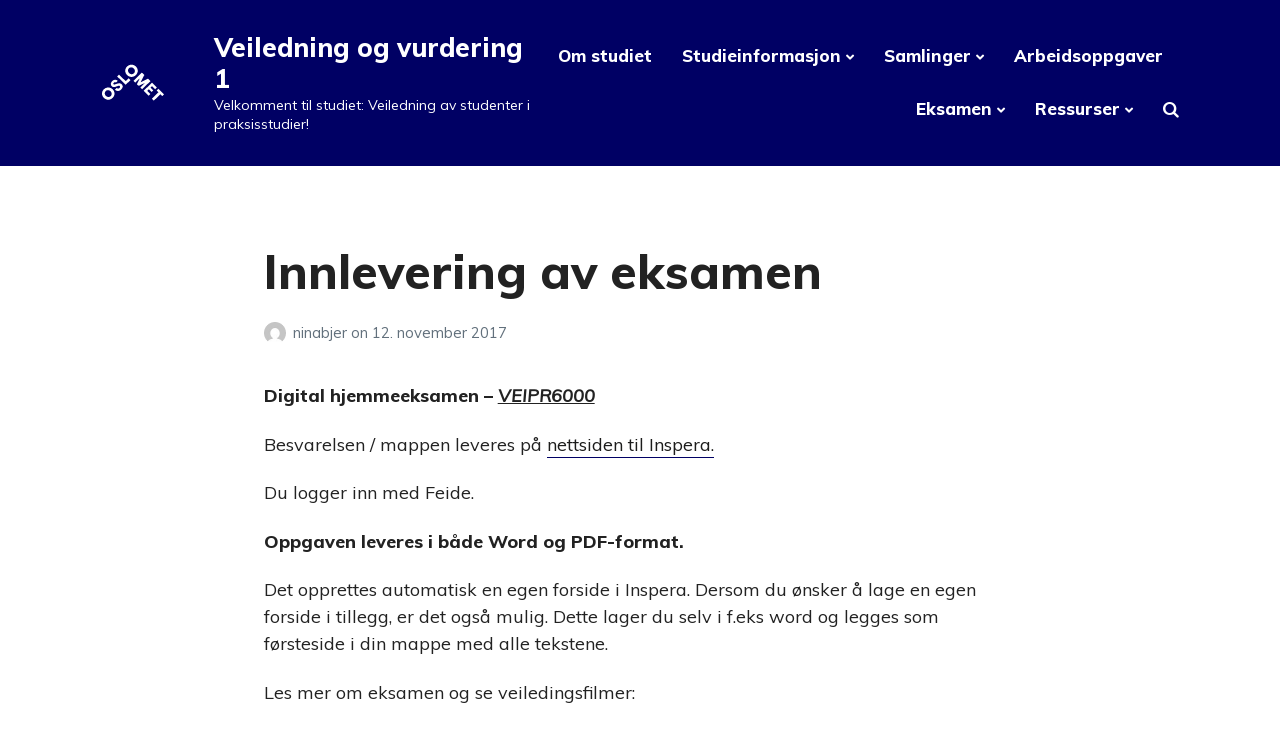

--- FILE ---
content_type: text/html; charset=UTF-8
request_url: https://uni.oslomet.no/veiledning/2017/11/12/innlevering-av-eksamen/
body_size: 11899
content:
<!DOCTYPE html>
<html lang="nb-NO" class="no-js">
<head>
	<meta charset="UTF-8">
	<meta name="viewport" content="width=device-width, initial-scale=1">
	<link rel="profile" href="http://gmpg.org/xfn/11">
	<link rel="pingback" href="https://uni.oslomet.no/veiledning/xmlrpc.php">

	<meta name='robots' content='index, follow, max-image-preview:large, max-snippet:-1, max-video-preview:-1' />
	<style>img:is([sizes="auto" i], [sizes^="auto," i]) { contain-intrinsic-size: 3000px 1500px }</style>
	<script type="text/javascript">
/* <![CDATA[ */
window.koko_analytics = {"url":"https:\/\/uni.oslomet.no\/veiledning\/wp-admin\/admin-ajax.php?action=koko_analytics_collect","site_url":"https:\/\/uni.oslomet.no\/veiledning","post_id":454,"path":"\/2017\/11\/12\/innlevering-av-eksamen\/","method":"cookie","use_cookie":true};
/* ]]> */
</script>
<script>document.documentElement.className = document.documentElement.className.replace("no-js","js");</script>

	<!-- This site is optimized with the Yoast SEO plugin v26.5 - https://yoast.com/wordpress/plugins/seo/ -->
	<title>Innlevering av eksamen - Veiledning og vurdering 1</title>
	<link rel="canonical" href="https://uni.oslomet.no/veiledning/2017/11/12/innlevering-av-eksamen/" />
	<meta property="og:locale" content="nb_NO" />
	<meta property="og:type" content="article" />
	<meta property="og:title" content="Innlevering av eksamen - Veiledning og vurdering 1" />
	<meta property="og:description" content="Digital hjemmeeksamen – VEIPR6000 Besvarelsen / mappen leveres på nettsiden til Inspera. Du logger inn med Feide. Oppgaven leveres i både Word og PDF-format. Det opprettes automatisk en egen forside i Inspera. Dersom du ønsker å lage en egen forside i tillegg, er det også mulig. Dette lager du selv i f.eks word og legges &hellip;" />
	<meta property="og:url" content="https://uni.oslomet.no/veiledning/2017/11/12/innlevering-av-eksamen/" />
	<meta property="og:site_name" content="Veiledning og vurdering 1" />
	<meta property="article:published_time" content="2017-11-12T09:49:39+00:00" />
	<meta name="author" content="ninabjer" />
	<meta name="twitter:card" content="summary_large_image" />
	<meta name="twitter:label1" content="Skrevet av" />
	<meta name="twitter:data1" content="ninabjer" />
	<meta name="twitter:label2" content="Ansl. lesetid" />
	<meta name="twitter:data2" content="1 minutt" />
	<script type="application/ld+json" class="yoast-schema-graph">{"@context":"https://schema.org","@graph":[{"@type":"WebPage","@id":"https://uni.oslomet.no/veiledning/2017/11/12/innlevering-av-eksamen/","url":"https://uni.oslomet.no/veiledning/2017/11/12/innlevering-av-eksamen/","name":"Innlevering av eksamen - Veiledning og vurdering 1","isPartOf":{"@id":"https://uni.oslomet.no/veiledning/#website"},"datePublished":"2017-11-12T09:49:39+00:00","author":{"@id":"https://uni.oslomet.no/veiledning/#/schema/person/661d801f9aaf255928c723348d55b1a6"},"breadcrumb":{"@id":"https://uni.oslomet.no/veiledning/2017/11/12/innlevering-av-eksamen/#breadcrumb"},"inLanguage":"nb-NO","potentialAction":[{"@type":"ReadAction","target":["https://uni.oslomet.no/veiledning/2017/11/12/innlevering-av-eksamen/"]}]},{"@type":"BreadcrumbList","@id":"https://uni.oslomet.no/veiledning/2017/11/12/innlevering-av-eksamen/#breadcrumb","itemListElement":[{"@type":"ListItem","position":1,"name":"Home","item":"https://uni.oslomet.no/veiledning/"},{"@type":"ListItem","position":2,"name":"Innlevering av eksamen"}]},{"@type":"WebSite","@id":"https://uni.oslomet.no/veiledning/#website","url":"https://uni.oslomet.no/veiledning/","name":"Veiledning og vurdering 1","description":"Velkomment til studiet: Veiledning av studenter i praksisstudier!","potentialAction":[{"@type":"SearchAction","target":{"@type":"EntryPoint","urlTemplate":"https://uni.oslomet.no/veiledning/?s={search_term_string}"},"query-input":{"@type":"PropertyValueSpecification","valueRequired":true,"valueName":"search_term_string"}}],"inLanguage":"nb-NO"},{"@type":"Person","@id":"https://uni.oslomet.no/veiledning/#/schema/person/661d801f9aaf255928c723348d55b1a6","name":"ninabjer","image":{"@type":"ImageObject","inLanguage":"nb-NO","@id":"https://uni.oslomet.no/veiledning/#/schema/person/image/","url":"https://secure.gravatar.com/avatar/176d14b4d79bf762e0b68c4d0ace7fce908870068d67949c5e1a3cdbab831707?s=96&d=mm&r=g","contentUrl":"https://secure.gravatar.com/avatar/176d14b4d79bf762e0b68c4d0ace7fce908870068d67949c5e1a3cdbab831707?s=96&d=mm&r=g","caption":"ninabjer"},"url":"https://uni.oslomet.no/veiledning/author/ninabjer/"}]}</script>
	<!-- / Yoast SEO plugin. -->


<link rel='dns-prefetch' href='//fonts.googleapis.com' />
<link rel="alternate" type="application/rss+xml" title="Veiledning og vurdering 1 &raquo; strøm" href="https://uni.oslomet.no/veiledning/feed/" />
<link rel="alternate" type="application/rss+xml" title="Veiledning og vurdering 1 &raquo; kommentarstrøm" href="https://uni.oslomet.no/veiledning/comments/feed/" />
<link rel="alternate" type="application/rss+xml" title="Veiledning og vurdering 1 &raquo; Innlevering av eksamen kommentarstrøm" href="https://uni.oslomet.no/veiledning/2017/11/12/innlevering-av-eksamen/feed/" />
<script type="text/javascript">
/* <![CDATA[ */
window._wpemojiSettings = {"baseUrl":"https:\/\/s.w.org\/images\/core\/emoji\/16.0.1\/72x72\/","ext":".png","svgUrl":"https:\/\/s.w.org\/images\/core\/emoji\/16.0.1\/svg\/","svgExt":".svg","source":{"concatemoji":"https:\/\/uni.oslomet.no\/veiledning\/wp-includes\/js\/wp-emoji-release.min.js"}};
/*! This file is auto-generated */
!function(s,n){var o,i,e;function c(e){try{var t={supportTests:e,timestamp:(new Date).valueOf()};sessionStorage.setItem(o,JSON.stringify(t))}catch(e){}}function p(e,t,n){e.clearRect(0,0,e.canvas.width,e.canvas.height),e.fillText(t,0,0);var t=new Uint32Array(e.getImageData(0,0,e.canvas.width,e.canvas.height).data),a=(e.clearRect(0,0,e.canvas.width,e.canvas.height),e.fillText(n,0,0),new Uint32Array(e.getImageData(0,0,e.canvas.width,e.canvas.height).data));return t.every(function(e,t){return e===a[t]})}function u(e,t){e.clearRect(0,0,e.canvas.width,e.canvas.height),e.fillText(t,0,0);for(var n=e.getImageData(16,16,1,1),a=0;a<n.data.length;a++)if(0!==n.data[a])return!1;return!0}function f(e,t,n,a){switch(t){case"flag":return n(e,"\ud83c\udff3\ufe0f\u200d\u26a7\ufe0f","\ud83c\udff3\ufe0f\u200b\u26a7\ufe0f")?!1:!n(e,"\ud83c\udde8\ud83c\uddf6","\ud83c\udde8\u200b\ud83c\uddf6")&&!n(e,"\ud83c\udff4\udb40\udc67\udb40\udc62\udb40\udc65\udb40\udc6e\udb40\udc67\udb40\udc7f","\ud83c\udff4\u200b\udb40\udc67\u200b\udb40\udc62\u200b\udb40\udc65\u200b\udb40\udc6e\u200b\udb40\udc67\u200b\udb40\udc7f");case"emoji":return!a(e,"\ud83e\udedf")}return!1}function g(e,t,n,a){var r="undefined"!=typeof WorkerGlobalScope&&self instanceof WorkerGlobalScope?new OffscreenCanvas(300,150):s.createElement("canvas"),o=r.getContext("2d",{willReadFrequently:!0}),i=(o.textBaseline="top",o.font="600 32px Arial",{});return e.forEach(function(e){i[e]=t(o,e,n,a)}),i}function t(e){var t=s.createElement("script");t.src=e,t.defer=!0,s.head.appendChild(t)}"undefined"!=typeof Promise&&(o="wpEmojiSettingsSupports",i=["flag","emoji"],n.supports={everything:!0,everythingExceptFlag:!0},e=new Promise(function(e){s.addEventListener("DOMContentLoaded",e,{once:!0})}),new Promise(function(t){var n=function(){try{var e=JSON.parse(sessionStorage.getItem(o));if("object"==typeof e&&"number"==typeof e.timestamp&&(new Date).valueOf()<e.timestamp+604800&&"object"==typeof e.supportTests)return e.supportTests}catch(e){}return null}();if(!n){if("undefined"!=typeof Worker&&"undefined"!=typeof OffscreenCanvas&&"undefined"!=typeof URL&&URL.createObjectURL&&"undefined"!=typeof Blob)try{var e="postMessage("+g.toString()+"("+[JSON.stringify(i),f.toString(),p.toString(),u.toString()].join(",")+"));",a=new Blob([e],{type:"text/javascript"}),r=new Worker(URL.createObjectURL(a),{name:"wpTestEmojiSupports"});return void(r.onmessage=function(e){c(n=e.data),r.terminate(),t(n)})}catch(e){}c(n=g(i,f,p,u))}t(n)}).then(function(e){for(var t in e)n.supports[t]=e[t],n.supports.everything=n.supports.everything&&n.supports[t],"flag"!==t&&(n.supports.everythingExceptFlag=n.supports.everythingExceptFlag&&n.supports[t]);n.supports.everythingExceptFlag=n.supports.everythingExceptFlag&&!n.supports.flag,n.DOMReady=!1,n.readyCallback=function(){n.DOMReady=!0}}).then(function(){return e}).then(function(){var e;n.supports.everything||(n.readyCallback(),(e=n.source||{}).concatemoji?t(e.concatemoji):e.wpemoji&&e.twemoji&&(t(e.twemoji),t(e.wpemoji)))}))}((window,document),window._wpemojiSettings);
/* ]]> */
</script>
<link rel='stylesheet' id='atomic-blocks-fontawesome-css' href='https://uni.oslomet.no/veiledning/wp-content/plugins/atomic-blocks/dist/assets/fontawesome/css/all.min.css' type='text/css' media='all' />
<style id='wp-emoji-styles-inline-css' type='text/css'>

	img.wp-smiley, img.emoji {
		display: inline !important;
		border: none !important;
		box-shadow: none !important;
		height: 1em !important;
		width: 1em !important;
		margin: 0 0.07em !important;
		vertical-align: -0.1em !important;
		background: none !important;
		padding: 0 !important;
	}
</style>
<link rel='stylesheet' id='wp-block-library-css' href='https://uni.oslomet.no/veiledning/wp-includes/css/dist/block-library/style.min.css' type='text/css' media='all' />
<style id='classic-theme-styles-inline-css' type='text/css'>
/*! This file is auto-generated */
.wp-block-button__link{color:#fff;background-color:#32373c;border-radius:9999px;box-shadow:none;text-decoration:none;padding:calc(.667em + 2px) calc(1.333em + 2px);font-size:1.125em}.wp-block-file__button{background:#32373c;color:#fff;text-decoration:none}
</style>
<link rel='stylesheet' id='atomic-blocks-style-css-css' href='https://uni.oslomet.no/veiledning/wp-content/plugins/atomic-blocks/dist/blocks.style.build.css' type='text/css' media='all' />
<style id='global-styles-inline-css' type='text/css'>
:root{--wp--preset--aspect-ratio--square: 1;--wp--preset--aspect-ratio--4-3: 4/3;--wp--preset--aspect-ratio--3-4: 3/4;--wp--preset--aspect-ratio--3-2: 3/2;--wp--preset--aspect-ratio--2-3: 2/3;--wp--preset--aspect-ratio--16-9: 16/9;--wp--preset--aspect-ratio--9-16: 9/16;--wp--preset--color--black: #000000;--wp--preset--color--cyan-bluish-gray: #abb8c3;--wp--preset--color--white: #fff;--wp--preset--color--pale-pink: #f78da7;--wp--preset--color--vivid-red: #cf2e2e;--wp--preset--color--luminous-vivid-orange: #ff6900;--wp--preset--color--luminous-vivid-amber: #fcb900;--wp--preset--color--light-green-cyan: #7bdcb5;--wp--preset--color--vivid-green-cyan: #00d084;--wp--preset--color--pale-cyan-blue: #8ed1fc;--wp--preset--color--vivid-cyan-blue: #0693e3;--wp--preset--color--vivid-purple: #9b51e0;--wp--preset--color--yellow: #ffdc00;--wp--preset--color--red: #e02d00;--wp--preset--color--blue: #007acc;--wp--preset--color--orange: #ff8100;--wp--preset--color--burgundy: #99002b;--wp--preset--color--cyan: #40e4ff;--wp--preset--color--navy: #000064;--wp--preset--color--dark-gray: #222;--wp--preset--color--light-gray: #777;--wp--preset--color--very-light-gray: #f4f4f4;--wp--preset--gradient--vivid-cyan-blue-to-vivid-purple: linear-gradient(135deg,rgba(6,147,227,1) 0%,rgb(155,81,224) 100%);--wp--preset--gradient--light-green-cyan-to-vivid-green-cyan: linear-gradient(135deg,rgb(122,220,180) 0%,rgb(0,208,130) 100%);--wp--preset--gradient--luminous-vivid-amber-to-luminous-vivid-orange: linear-gradient(135deg,rgba(252,185,0,1) 0%,rgba(255,105,0,1) 100%);--wp--preset--gradient--luminous-vivid-orange-to-vivid-red: linear-gradient(135deg,rgba(255,105,0,1) 0%,rgb(207,46,46) 100%);--wp--preset--gradient--very-light-gray-to-cyan-bluish-gray: linear-gradient(135deg,rgb(238,238,238) 0%,rgb(169,184,195) 100%);--wp--preset--gradient--cool-to-warm-spectrum: linear-gradient(135deg,rgb(74,234,220) 0%,rgb(151,120,209) 20%,rgb(207,42,186) 40%,rgb(238,44,130) 60%,rgb(251,105,98) 80%,rgb(254,248,76) 100%);--wp--preset--gradient--blush-light-purple: linear-gradient(135deg,rgb(255,206,236) 0%,rgb(152,150,240) 100%);--wp--preset--gradient--blush-bordeaux: linear-gradient(135deg,rgb(254,205,165) 0%,rgb(254,45,45) 50%,rgb(107,0,62) 100%);--wp--preset--gradient--luminous-dusk: linear-gradient(135deg,rgb(255,203,112) 0%,rgb(199,81,192) 50%,rgb(65,88,208) 100%);--wp--preset--gradient--pale-ocean: linear-gradient(135deg,rgb(255,245,203) 0%,rgb(182,227,212) 50%,rgb(51,167,181) 100%);--wp--preset--gradient--electric-grass: linear-gradient(135deg,rgb(202,248,128) 0%,rgb(113,206,126) 100%);--wp--preset--gradient--midnight: linear-gradient(135deg,rgb(2,3,129) 0%,rgb(40,116,252) 100%);--wp--preset--font-size--small: 13px;--wp--preset--font-size--medium: 20px;--wp--preset--font-size--large: 36px;--wp--preset--font-size--x-large: 42px;--wp--preset--spacing--20: 0.44rem;--wp--preset--spacing--30: 0.67rem;--wp--preset--spacing--40: 1rem;--wp--preset--spacing--50: 1.5rem;--wp--preset--spacing--60: 2.25rem;--wp--preset--spacing--70: 3.38rem;--wp--preset--spacing--80: 5.06rem;--wp--preset--shadow--natural: 6px 6px 9px rgba(0, 0, 0, 0.2);--wp--preset--shadow--deep: 12px 12px 50px rgba(0, 0, 0, 0.4);--wp--preset--shadow--sharp: 6px 6px 0px rgba(0, 0, 0, 0.2);--wp--preset--shadow--outlined: 6px 6px 0px -3px rgba(255, 255, 255, 1), 6px 6px rgba(0, 0, 0, 1);--wp--preset--shadow--crisp: 6px 6px 0px rgba(0, 0, 0, 1);}:where(.is-layout-flex){gap: 0.5em;}:where(.is-layout-grid){gap: 0.5em;}body .is-layout-flex{display: flex;}.is-layout-flex{flex-wrap: wrap;align-items: center;}.is-layout-flex > :is(*, div){margin: 0;}body .is-layout-grid{display: grid;}.is-layout-grid > :is(*, div){margin: 0;}:where(.wp-block-columns.is-layout-flex){gap: 2em;}:where(.wp-block-columns.is-layout-grid){gap: 2em;}:where(.wp-block-post-template.is-layout-flex){gap: 1.25em;}:where(.wp-block-post-template.is-layout-grid){gap: 1.25em;}.has-black-color{color: var(--wp--preset--color--black) !important;}.has-cyan-bluish-gray-color{color: var(--wp--preset--color--cyan-bluish-gray) !important;}.has-white-color{color: var(--wp--preset--color--white) !important;}.has-pale-pink-color{color: var(--wp--preset--color--pale-pink) !important;}.has-vivid-red-color{color: var(--wp--preset--color--vivid-red) !important;}.has-luminous-vivid-orange-color{color: var(--wp--preset--color--luminous-vivid-orange) !important;}.has-luminous-vivid-amber-color{color: var(--wp--preset--color--luminous-vivid-amber) !important;}.has-light-green-cyan-color{color: var(--wp--preset--color--light-green-cyan) !important;}.has-vivid-green-cyan-color{color: var(--wp--preset--color--vivid-green-cyan) !important;}.has-pale-cyan-blue-color{color: var(--wp--preset--color--pale-cyan-blue) !important;}.has-vivid-cyan-blue-color{color: var(--wp--preset--color--vivid-cyan-blue) !important;}.has-vivid-purple-color{color: var(--wp--preset--color--vivid-purple) !important;}.has-black-background-color{background-color: var(--wp--preset--color--black) !important;}.has-cyan-bluish-gray-background-color{background-color: var(--wp--preset--color--cyan-bluish-gray) !important;}.has-white-background-color{background-color: var(--wp--preset--color--white) !important;}.has-pale-pink-background-color{background-color: var(--wp--preset--color--pale-pink) !important;}.has-vivid-red-background-color{background-color: var(--wp--preset--color--vivid-red) !important;}.has-luminous-vivid-orange-background-color{background-color: var(--wp--preset--color--luminous-vivid-orange) !important;}.has-luminous-vivid-amber-background-color{background-color: var(--wp--preset--color--luminous-vivid-amber) !important;}.has-light-green-cyan-background-color{background-color: var(--wp--preset--color--light-green-cyan) !important;}.has-vivid-green-cyan-background-color{background-color: var(--wp--preset--color--vivid-green-cyan) !important;}.has-pale-cyan-blue-background-color{background-color: var(--wp--preset--color--pale-cyan-blue) !important;}.has-vivid-cyan-blue-background-color{background-color: var(--wp--preset--color--vivid-cyan-blue) !important;}.has-vivid-purple-background-color{background-color: var(--wp--preset--color--vivid-purple) !important;}.has-black-border-color{border-color: var(--wp--preset--color--black) !important;}.has-cyan-bluish-gray-border-color{border-color: var(--wp--preset--color--cyan-bluish-gray) !important;}.has-white-border-color{border-color: var(--wp--preset--color--white) !important;}.has-pale-pink-border-color{border-color: var(--wp--preset--color--pale-pink) !important;}.has-vivid-red-border-color{border-color: var(--wp--preset--color--vivid-red) !important;}.has-luminous-vivid-orange-border-color{border-color: var(--wp--preset--color--luminous-vivid-orange) !important;}.has-luminous-vivid-amber-border-color{border-color: var(--wp--preset--color--luminous-vivid-amber) !important;}.has-light-green-cyan-border-color{border-color: var(--wp--preset--color--light-green-cyan) !important;}.has-vivid-green-cyan-border-color{border-color: var(--wp--preset--color--vivid-green-cyan) !important;}.has-pale-cyan-blue-border-color{border-color: var(--wp--preset--color--pale-cyan-blue) !important;}.has-vivid-cyan-blue-border-color{border-color: var(--wp--preset--color--vivid-cyan-blue) !important;}.has-vivid-purple-border-color{border-color: var(--wp--preset--color--vivid-purple) !important;}.has-vivid-cyan-blue-to-vivid-purple-gradient-background{background: var(--wp--preset--gradient--vivid-cyan-blue-to-vivid-purple) !important;}.has-light-green-cyan-to-vivid-green-cyan-gradient-background{background: var(--wp--preset--gradient--light-green-cyan-to-vivid-green-cyan) !important;}.has-luminous-vivid-amber-to-luminous-vivid-orange-gradient-background{background: var(--wp--preset--gradient--luminous-vivid-amber-to-luminous-vivid-orange) !important;}.has-luminous-vivid-orange-to-vivid-red-gradient-background{background: var(--wp--preset--gradient--luminous-vivid-orange-to-vivid-red) !important;}.has-very-light-gray-to-cyan-bluish-gray-gradient-background{background: var(--wp--preset--gradient--very-light-gray-to-cyan-bluish-gray) !important;}.has-cool-to-warm-spectrum-gradient-background{background: var(--wp--preset--gradient--cool-to-warm-spectrum) !important;}.has-blush-light-purple-gradient-background{background: var(--wp--preset--gradient--blush-light-purple) !important;}.has-blush-bordeaux-gradient-background{background: var(--wp--preset--gradient--blush-bordeaux) !important;}.has-luminous-dusk-gradient-background{background: var(--wp--preset--gradient--luminous-dusk) !important;}.has-pale-ocean-gradient-background{background: var(--wp--preset--gradient--pale-ocean) !important;}.has-electric-grass-gradient-background{background: var(--wp--preset--gradient--electric-grass) !important;}.has-midnight-gradient-background{background: var(--wp--preset--gradient--midnight) !important;}.has-small-font-size{font-size: var(--wp--preset--font-size--small) !important;}.has-medium-font-size{font-size: var(--wp--preset--font-size--medium) !important;}.has-large-font-size{font-size: var(--wp--preset--font-size--large) !important;}.has-x-large-font-size{font-size: var(--wp--preset--font-size--x-large) !important;}
:where(.wp-block-post-template.is-layout-flex){gap: 1.25em;}:where(.wp-block-post-template.is-layout-grid){gap: 1.25em;}
:where(.wp-block-columns.is-layout-flex){gap: 2em;}:where(.wp-block-columns.is-layout-grid){gap: 2em;}
:root :where(.wp-block-pullquote){font-size: 1.5em;line-height: 1.6;}
</style>
<link rel='stylesheet' id='atomic-blocks-style-css' href='https://uni.oslomet.no/veiledning/wp-content/themes/atomic-blocks/style.css' type='text/css' media='all' />
<style id='atomic-blocks-style-inline-css' type='text/css'>


	button,
	input[type='button'],
	input[type='submit'],
	.button,
	.page-numbers.current,
	.page-numbers:hover,
	#page #infinite-handle button,
	#page #infinite-handle button:hover,
	.comment-navigation a,
	.su-button,
	.mobile-navigation,
	.toggle-active {
	      background-color: #5a3fd6;
	}

	.entry-content p a,
	.entry-content p a:hover,
	.header-text a,
	.header-text a:hover,
	.entry-content .meta-list a,
	.post-navigation a:hover .post-title,
	.entry-header .entry-title a:hover,
	#page .more-link:hover,
	.site-footer a,
	.main-navigation a:hover,
	.main-navigation ul li.current-menu-item a,
	.main-navigation ul li.current-page-item a {
		color: #5a3fd6;
	}

	.entry-header .entry-title a:hover {
		box-shadow: inset 0 -4px 0 #5a3fd6;
	}

	.entry-content p a,
	.header-text a {
		box-shadow: inset 0 -1px 0 #5a3fd6;
	}

	.entry-content p a:hover,
	.header-text a:hover {
		box-shadow: inset 0 -2px 0 #5a3fd6;
	}

	@media (min-width: 1000px) {
		#primary {
			width: 70%;
		}
	}

	@media (min-width: 1000px) {
		.entry-header .entry-title {
			font-size: 50px;
		}
	}

	h1, h2, h3, h4, h5, h6, body, button,
	input[type='button'],
	input[type='reset'],
	input[type='submit'],
	.button,
	#page #infinite-handle button {
		font-family: 'Nunito Sans', 'Helvetica Neue', Helvetica, Arial, sans-serif;;
	}

	
</style>
<link rel='stylesheet' id='atomic-blocks-child-style-css' href='https://uni.oslomet.no/veiledning/wp-content/themes/oslomet_2018/style.css' type='text/css' media='all' />
<link rel='stylesheet' id='oslomet-styles-css' href='https://uni.oslomet.no/veiledning/wp-content/themes/oslomet_2018/assets/css/styles.css' type='text/css' media='all' />
<link rel='stylesheet' id='atomic-blocks-fonts-css' href='//fonts.googleapis.com/css?family=Muli%3A400%2C400i%2C800%7CMuli%3A400%2C400i%2C800&#038;subset=latin%2Clatin-ext' type='text/css' media='all' />
<link rel='stylesheet' id='font-awesome-css' href='https://uni.oslomet.no/veiledning/wp-content/themes/atomic-blocks/inc/fontawesome/css/fontawesome-all.css' type='text/css' media='screen' />
<link rel='stylesheet' id='atomic-blocks-shared-styles-css' href='https://uni.oslomet.no/veiledning/wp-content/themes/atomic-blocks/common.css' type='text/css' media='screen' />
<style id='atomic-blocks-shared-styles-inline-css' type='text/css'>
#editor .edit-post-visual-editor textarea.editor-post-title__input { font-size: 50px; }
		#editor .editor-rich-text__tinymce a {
			box-shadow: inset 0 -1px 0 #5a3fd6;
			color: #5a3fd6;
		}
		#editor .editor-rich-text__tinymce a:hover,
		.ab-block-post-grid h2 a:hover,
		.ab-block-post-grid .ab-block-post-grid-link:hover {
			color: #5a3fd6;
			box-shadow: inset 0 -2px 0 #5a3fd6;
		}
		.wp-block:not([data-align="full"]):not([data-align="wide"]) { max-width: 70%; }
</style>
<script type="text/javascript" src="https://uni.oslomet.no/veiledning/wp-includes/js/jquery/jquery.min.js" id="jquery-core-js"></script>
<script type="text/javascript" src="https://uni.oslomet.no/veiledning/wp-includes/js/jquery/jquery-migrate.min.js" id="jquery-migrate-js"></script>
<script type="text/javascript" id="whp2457front.js2819-js-extra">
/* <![CDATA[ */
var whp_local_data = {"add_url":"https:\/\/uni.oslomet.no\/veiledning\/wp-admin\/post-new.php?post_type=event","ajaxurl":"https:\/\/uni.oslomet.no\/veiledning\/wp-admin\/admin-ajax.php"};
/* ]]> */
</script>
<script type="text/javascript" src="https://uni.oslomet.no/veiledning/wp-content/plugins/wp-security-hardening/modules/js/front.js" id="whp2457front.js2819-js"></script>
<link rel="https://api.w.org/" href="https://uni.oslomet.no/veiledning/wp-json/" /><link rel="alternate" title="JSON" type="application/json" href="https://uni.oslomet.no/veiledning/wp-json/wp/v2/posts/454" /><link rel="EditURI" type="application/rsd+xml" title="RSD" href="https://uni.oslomet.no/veiledning/xmlrpc.php?rsd" />

<link rel='shortlink' href='https://uni.oslomet.no/veiledning/?p=454' />
<link rel="alternate" title="oEmbed (JSON)" type="application/json+oembed" href="https://uni.oslomet.no/veiledning/wp-json/oembed/1.0/embed?url=https%3A%2F%2Funi.oslomet.no%2Fveiledning%2F2017%2F11%2F12%2Finnlevering-av-eksamen%2F" />
<link rel="alternate" title="oEmbed (XML)" type="text/xml+oembed" href="https://uni.oslomet.no/veiledning/wp-json/oembed/1.0/embed?url=https%3A%2F%2Funi.oslomet.no%2Fveiledning%2F2017%2F11%2F12%2Finnlevering-av-eksamen%2F&#038;format=xml" />

	<!-- Global site tag (gtag.js) - Google Analytics -->
	<script async src=https://www.googletagmanager.com/gtag/js?id=UA-154248161-1></script>
	<script>
		window.dataLayer = window.dataLayer || [];
		function gtag(){dataLayer.push(arguments);}
		gtag('js', new Date());
		gtag('config', 'UA-154248161-1');
	</script>
	</head>

<body class="wp-singular post-template-default single single-post postid-454 single-format-standard wp-theme-atomic-blocks wp-child-theme-oslomet_2018 brand-07 featured-image-wide">

<header id="masthead" class="site-header">
	<div class="search-drawer" aria-expanded="false" role="region">
		<div class="container">
			<div class="drawer-search">
				<div class="big-search">
					
<form role="search" method="get" class="searchform" action="https://uni.oslomet.no/veiledning/">
	<div>
		<label class="screen-reader-text">Search for:</label>

		<input type="text" value="" name="s" class="search-input" placeholder="Search here..." />

		<button class="searchsubmit" type="submit">
			<i class="fa fa-search"></i> <span>Search</span>
		</button>
	</div>
</form>
				</div>
			</div>
		</div><!-- .container -->
	</div><!-- .drawer -->

	<div class="top-navigation">
		<div class="container">
			<div class="site-identity clear">
				<!-- Site title and logo -->
				  <div class="site-title-wrap" itemscope itemtype="http://schema.org/Organization">
    <!-- Use the Site Logo feature, if supported -->
    
        <svg class="oslomet_logo" version="1.1" id="Layer_1" xmlns="http://www.w3.org/2000/svg" xmlns:xlink="http://www.w3.org/1999/xlink" x="0px" y="0px"
           viewBox="0 0 80 50" style="enable-background:new 0 0 80 50;" xml:space="preserve">
        <g>
          <path class="st0" d="M2.4,44.6c-3.2-3.2-3.3-8,0-11.3c3.2-3.2,8.1-3.2,11.3,0s3.3,8.1,0,11.3C10.4,47.9,5.6,47.8,2.4,44.6z
             M11.1,35.9c-1.9-1.9-4.6-2-6.3-0.3C3,37.4,3.2,40.1,5,42c1.9,1.9,4.5,2,6.3,0.2C13,40.5,12.9,37.8,11.1,35.9z"/>
          <path class="st0" d="M24.7,33.6c-2.6,2.6-5.7,2.5-8,0.3l2.4-2.4c1.1,1.1,2.3,1.2,3.5,0c0.7-0.7,1-1.7,0.3-2.4
            c-0.8-0.8-2-0.4-3.7,0.3c-2.1,0.8-4.6,1.8-6.5,0c-2.1-2.1-1.6-4.9,0.4-6.9c2.4-2.4,5.4-2.2,7.2-0.4l-2.3,2.3
            c-0.8-0.7-1.9-0.8-2.8,0.2c-0.7,0.7-0.8,1.5-0.2,2.1c0.6,0.6,1.4,0.3,3.1-0.3c2.9-1.1,5.3-1.8,7.3,0.2C27.6,28.6,27,31.3,24.7,33.6
            z"/>
          <path class="st0" d="M32.4,14.6c-3.2-3.2-3.3-8,0-11.3c3.2-3.2,8.1-3.2,11.3,0c3.2,3.2,3.3,8.1,0,11.3
            C40.4,17.9,35.6,17.8,32.4,14.6z M41,5.9c-1.9-1.9-4.6-2-6.3-0.3C33,7.5,33.1,10.1,35,12c1.9,1.9,4.5,2,6.3,0.2
            C43,10.5,42.9,7.8,41,5.9z"/>
          <path class="st0" d="M34.4,18.7l2.4,2.4l-6.3,6.3L19.6,16.4L22,14l8.5,8.5L34.4,18.7z"/>
          <path class="st0" d="M77.7,42.2l-2.4-2.4l-8.5,8.5l-2.5-2.5l8.5-8.5l-2.4-2.4l2.3-2.3l7.4,7.4L77.7,42.2z"/>
          <path class="st0" d="M62.4,39.4l-2.3,2.3l-6.4-6.4l10.8-10.8l6.4,6.4l-2.3,2.3l-4-4l-2,2l3.6,3.6l-2.1,2.1l-3.6-3.6l-2.1,2.1
            L62.4,39.4z"/>
          <path class="st0" d="M51.8,33.3l-2.4-2.4l5.9-6l-8,3.9l-2.2-2.2l3.9-8.1l-6,6l-2.4-2.4l10.8-10.8l3.2,3.2l-4.9,9.7l9.7-5l3.2,3.2
            L51.8,33.3z"/>
        </g>
        </svg>

        
    <div class="titles-wrap has-description">
              <p class="site-title"><a href="https://uni.oslomet.no/veiledning/" rel="home">Veiledning og vurdering 1</a></p>
      
              <p class="site-description">Velkomment til studiet: Veiledning av studenter i praksisstudier!</p>
          </div>
  </div><!-- .site-title-wrap -->

				<div class="top-navigation-right">
					<!-- Main navigation -->
					<nav id="site-navigation" class="main-navigation">
						<div class="menu"><ul><li class="page_item page-item-102"><a href="https://uni.oslomet.no/veiledning/om-studiet/">Om studiet</a></li><li class="page_item page-item-466 page_item_has_children"><a href="https://uni.oslomet.no/veiledning/praktisk-informasjon/">Studieinformasjon</a><ul class='children'><li class="page_item page-item-175"><a href="https://uni.oslomet.no/veiledning/praktisk-informasjon/deltakerliste-og-oversikter/">Deltakerliste og oversikter</a></li></ul></li><li class="page_item page-item-58 page_item_has_children"><a href="https://uni.oslomet.no/veiledning/samlinger/">Samlinger</a><ul class='children'><li class="page_item page-item-80 page_item_has_children"><a href="https://uni.oslomet.no/veiledning/samlinger/1-samling/">1.samling</a><ul class='children'><li class="page_item page-item-155 page_item_has_children"><a href="https://uni.oslomet.no/veiledning/samlinger/1-samling/oppsummering-1-samling/">Oppsummering av 1.samling</a><ul class='children'><li class="page_item page-item-309"><a href="https://uni.oslomet.no/veiledning/samlinger/1-samling/oppsummering-1-samling/lenker/">Lenker</a></li></ul></li></ul></li><li class="page_item page-item-82"><a href="https://uni.oslomet.no/veiledning/samlinger/webinar/">Webinar</a></li><li class="page_item page-item-84 page_item_has_children"><a href="https://uni.oslomet.no/veiledning/samlinger/2-samling/">2.samling</a><ul class='children'><li class="page_item page-item-359"><a href="https://uni.oslomet.no/veiledning/samlinger/2-samling/presentasjon-fra-samlingen/">Presentasjon fra samlingen</a></li></ul></li><li class="page_item page-item-86"><a href="https://uni.oslomet.no/veiledning/samlinger/3-samling/">3.samling</a></li></ul></li><li class="page_item page-item-62"><a href="https://uni.oslomet.no/veiledning/arbeidsoppgaver/">Arbeidsoppgaver</a></li><li class="page_item page-item-60 page_item_has_children"><a href="https://uni.oslomet.no/veiledning/om-eksamen/">Eksamen</a><ul class='children'><li class="page_item page-item-133"><a href="https://uni.oslomet.no/veiledning/om-eksamen/individuell-mappe/">Individuell mappe</a></li><li class="page_item page-item-456"><a href="https://uni.oslomet.no/veiledning/om-eksamen/innlevering-av-eksamen/">Innlevering av eksamen</a></li></ul></li><li class="page_item page-item-64 page_item_has_children"><a href="https://uni.oslomet.no/veiledning/ressurser/">Ressurser</a><ul class='children'><li class="page_item page-item-118"><a href="https://uni.oslomet.no/veiledning/ressurser/pensum/">Pensum</a></li><li class="page_item page-item-125"><a href="https://uni.oslomet.no/veiledning/ressurser/problemrettet-veiledning-gruppe/">Problemrettet veiledning i gruppe</a></li><li class="page_item page-item-128"><a href="https://uni.oslomet.no/veiledning/ressurser/rapporter/">Rapporter</a></li></ul></li><li class="menu-item menu-item-search search-toggle"><i class="fa fa-search"></i><i class="fas fa-times"></i></li></ul></div>					</nav><!-- .main-navigation -->
				</div><!-- .top-navigation-right -->
			</div><!-- .site-identity-->
		</div><!-- .container -->
		
<div class="mobile-navigation">
	<button class="menu-toggle button-toggle">
		<span>
			<i class="fa fa-bars"></i>
			Menu		</span>
		<span>
			<i class="fa fa-times"></i>
			Close		</span>
	</button><!-- .overlay-toggle -->
</div>

<div class="drawer-wrap">
	<div class="drawer drawer-menu-explore">
		<nav id="drawer-navigation" class="drawer-navigation">
			<div class="menu"><ul>
<li class="page_item page-item-102"><a href="https://uni.oslomet.no/veiledning/om-studiet/">Om studiet</a></li>
<li class="page_item page-item-466 page_item_has_children"><a href="https://uni.oslomet.no/veiledning/praktisk-informasjon/">Studieinformasjon</a>
<ul class='children'>
	<li class="page_item page-item-175"><a href="https://uni.oslomet.no/veiledning/praktisk-informasjon/deltakerliste-og-oversikter/">Deltakerliste og oversikter</a></li>
</ul>
</li>
<li class="page_item page-item-58 page_item_has_children"><a href="https://uni.oslomet.no/veiledning/samlinger/">Samlinger</a>
<ul class='children'>
	<li class="page_item page-item-80 page_item_has_children"><a href="https://uni.oslomet.no/veiledning/samlinger/1-samling/">1.samling</a>
	<ul class='children'>
		<li class="page_item page-item-155 page_item_has_children"><a href="https://uni.oslomet.no/veiledning/samlinger/1-samling/oppsummering-1-samling/">Oppsummering av 1.samling</a>
		<ul class='children'>
			<li class="page_item page-item-309"><a href="https://uni.oslomet.no/veiledning/samlinger/1-samling/oppsummering-1-samling/lenker/">Lenker</a></li>
		</ul>
</li>
	</ul>
</li>
	<li class="page_item page-item-82"><a href="https://uni.oslomet.no/veiledning/samlinger/webinar/">Webinar</a></li>
	<li class="page_item page-item-84 page_item_has_children"><a href="https://uni.oslomet.no/veiledning/samlinger/2-samling/">2.samling</a>
	<ul class='children'>
		<li class="page_item page-item-359"><a href="https://uni.oslomet.no/veiledning/samlinger/2-samling/presentasjon-fra-samlingen/">Presentasjon fra samlingen</a></li>
	</ul>
</li>
	<li class="page_item page-item-86"><a href="https://uni.oslomet.no/veiledning/samlinger/3-samling/">3.samling</a></li>
</ul>
</li>
<li class="page_item page-item-62"><a href="https://uni.oslomet.no/veiledning/arbeidsoppgaver/">Arbeidsoppgaver</a></li>
<li class="page_item page-item-60 page_item_has_children"><a href="https://uni.oslomet.no/veiledning/om-eksamen/">Eksamen</a>
<ul class='children'>
	<li class="page_item page-item-133"><a href="https://uni.oslomet.no/veiledning/om-eksamen/individuell-mappe/">Individuell mappe</a></li>
	<li class="page_item page-item-456"><a href="https://uni.oslomet.no/veiledning/om-eksamen/innlevering-av-eksamen/">Innlevering av eksamen</a></li>
</ul>
</li>
<li class="page_item page-item-64 page_item_has_children"><a href="https://uni.oslomet.no/veiledning/ressurser/">Ressurser</a>
<ul class='children'>
	<li class="page_item page-item-118"><a href="https://uni.oslomet.no/veiledning/ressurser/pensum/">Pensum</a></li>
	<li class="page_item page-item-125"><a href="https://uni.oslomet.no/veiledning/ressurser/problemrettet-veiledning-gruppe/">Problemrettet veiledning i gruppe</a></li>
	<li class="page_item page-item-128"><a href="https://uni.oslomet.no/veiledning/ressurser/rapporter/">Rapporter</a></li>
</ul>
</li>
</ul></div>
		</nav><!-- #site-navigation -->

		
<form role="search" method="get" class="searchform" action="https://uni.oslomet.no/veiledning/">
	<div>
		<label class="screen-reader-text">Search for:</label>

		<input type="text" value="" name="s" class="search-input" placeholder="Search here..." />

		<button class="searchsubmit" type="submit">
			<i class="fa fa-search"></i> <span>Search</span>
		</button>
	</div>
</form>
	</div><!-- .drawer -->
</div>

	</div><!-- .top-navigation -->

	<!-- Get the archive page titles -->
	</header><!-- .site-header -->

<div id="page" class="hfeed site container">
	<div id="content" class="site-content">

	<div id="primary" class="content-area">
		<main id="main" class="site-main">

		
<article id="post-454" class="post-454 post type-post status-publish format-standard hentry category-eksamen without-featured-image">
	<div class="post-content">

		<header class="entry-header">
				
				<h1 class="entry-title">
					Innlevering av eksamen				</h1>
						
					<p class="entry-byline">
		<!-- Create an avatar link -->
		<a href="https://uni.oslomet.no/veiledning/author/ninabjer/" title="Posts by ninabjer">
			<img alt='' src='https://secure.gravatar.com/avatar/176d14b4d79bf762e0b68c4d0ace7fce908870068d67949c5e1a3cdbab831707?s=44&#038;d=mm&#038;r=g' srcset='https://secure.gravatar.com/avatar/176d14b4d79bf762e0b68c4d0ace7fce908870068d67949c5e1a3cdbab831707?s=88&#038;d=mm&#038;r=g 2x' class='avatar avatar-44 photo' height='44' width='44' decoding='async'/>		</a>

		<!-- Create an author post link -->
		<a class="entry-byline-author" href="https://uni.oslomet.no/veiledning/author/ninabjer/">
			ninabjer		</a>
		<span class="entry-byline-on">on</span>
		<span class="entry-byline-date">12. november 2017</span>
	</p>
		</header>
		
		
		<div class="entry-content">

			<p>				<strong>Digital hjemmeeksamen – <i><u>VEIPR6000</u></i></strong></p>
<p>Besvarelsen / mappen leveres på <a href="https://hioa.inspera.no">nettsiden til Inspera.</a></p>
<p>Du logger inn med Feide.</p>
<p><strong>Oppgaven leveres i både Word og PDF-format.</strong></p>
<p>Det opprettes automatisk en egen forside i Inspera. Dersom du ønsker å lage en egen forside i tillegg, er det også mulig. Dette lager du selv i f.eks word og legges som førsteside i din mappe med alle tekstene.</p>
<p>Les mer om eksamen og se veiledingsfilmer:</p>
<p><a href="https://student.hioa.no/hjemmeeksamen-innlevering-inspera">https://student.hioa.no/hjemmeeksamen-innlevering-inspera</a></p>
<p>Frist for innleveringen finner du i <a href="https://fsweb.no/studentweb/login.jsf?inst=FSHIOA">Studentweb</a>.</p>
<p>Rommet i Inspera åpnes på det tidspunktet som vises i «Uttak» i <a href="https://fsweb.no/studentweb/login.jsf?inst=FSHIOA">Studentweb</a>.</p>
<p>Ta kontakt med studieadministrasjonen hvis du har problemer med Inspera.		</p>
			<ul class="meta-list">
							<li>
					<span class="meta-title">Category:</span>

					<a href="https://uni.oslomet.no/veiledning/category/eksamen/" rel="category tag">Eksamen</a>				</li>
			
			
			
					</ul><!-- .meta-list -->
	
	<nav class="navigation post-navigation" aria-label="Innlegg">
		<h2 class="screen-reader-text">Innleggsnavigasjon</h2>
		<div class="nav-links"><div class="nav-previous"><a href="https://uni.oslomet.no/veiledning/2017/11/11/parafrasering-speiling-veiledning/" rel="prev"><span class="meta-nav-text meta-title">Previous:</span> <span class="screen-reader-text">Previous post:</span> <span class="post-title">Parafrasering og speiling i veiledning</span></a></div><div class="nav-next"><a href="https://uni.oslomet.no/veiledning/2017/11/12/referering-og-litteraturliste/" rel="next"><span class="meta-nav-text meta-title">Next:</span> <span class="screen-reader-text">Next post:</span> <span class="post-title">Referering og litteraturliste</span></a></div></div>
	</nav>

<div id="comments" class="comments-area comments-open">
	<div class="comments-wrap">

		
		
			<div id="respond" class="comment-respond">
		<h3 id="reply-title" class="comment-reply-title">Legg igjen en kommentar <small><a rel="nofollow" id="cancel-comment-reply-link" href="/veiledning/2017/11/12/innlevering-av-eksamen/#respond" style="display:none;">Avbryt svar</a></small></h3><form action="https://uni.oslomet.no/veiledning/wp-comments-post.php" method="post" id="commentform" class="comment-form"><p class="comment-notes"><span id="email-notes">Din e-postadresse vil ikke bli publisert.</span> <span class="required-field-message">Obligatoriske felt er merket med <span class="required">*</span></span></p><p class="comment-form-comment"><label for="comment">Kommentar <span class="required">*</span></label> <textarea id="comment" name="comment" cols="45" rows="8" maxlength="65525" required></textarea></p><p class="comment-form-author"><label for="author">Navn <span class="required">*</span></label> <input id="author" name="author" type="text" value="" size="30" maxlength="245" autocomplete="name" required /></p>
<p class="comment-form-email"><label for="email">E-post <span class="required">*</span></label> <input id="email" name="email" type="email" value="" size="30" maxlength="100" aria-describedby="email-notes" autocomplete="email" required /></p>
<p class="comment-form-url"><label for="url">Nettsted</label> <input id="url" name="url" type="url" value="" size="30" maxlength="200" autocomplete="url" /></p>
<p class="comment-form-cookies-consent"><input id="wp-comment-cookies-consent" name="wp-comment-cookies-consent" type="checkbox" value="yes" /> <label for="wp-comment-cookies-consent">Lagre mitt navn, e-post og nettside i denne nettleseren for neste gang jeg kommenterer.</label></p>
<p class="form-submit"><input name="submit" type="submit" id="submit" class="submit" value="Publiser kommentar" /> <input type='hidden' name='comment_post_ID' value='454' id='comment_post_ID' />
<input type='hidden' name='comment_parent' id='comment_parent' value='0' />
</p><p style="display: none !important;" class="akismet-fields-container" data-prefix="ak_"><label>&#916;<textarea name="ak_hp_textarea" cols="45" rows="8" maxlength="100"></textarea></label><input type="hidden" id="ak_js_1" name="ak_js" value="101"/><script>document.getElementById( "ak_js_1" ).setAttribute( "value", ( new Date() ).getTime() );</script></p></form>	</div><!-- #respond -->
		</div><!-- .comments-wrap -->
</div><!-- #comments -->

		</div><!-- .entry-content -->
	</div><!-- .post-content-->

</article><!-- #post-## -->

		</main><!-- #main -->
	</div><!-- #primary -->


	</div><!-- #content -->
</div><!-- #page .container -->

<footer id="colophon" class="site-footer">
	<div class="container">
					<div class="footer-widgets">
									<div class="footer-column">
						<aside id="archives-2" class="widget widget_archive"><h2 class="widget-title">Arkiv</h2>
			<ul>
					<li><a href='https://uni.oslomet.no/veiledning/2017/11/'>november 2017</a></li>
	<li><a href='https://uni.oslomet.no/veiledning/2017/10/'>oktober 2017</a></li>
	<li><a href='https://uni.oslomet.no/veiledning/2017/09/'>september 2017</a></li>
	<li><a href='https://uni.oslomet.no/veiledning/2017/08/'>august 2017</a></li>
			</ul>

			</aside><aside id="categories-2" class="widget widget_categories"><h2 class="widget-title">Kategorier</h2>
			<ul>
					<li class="cat-item cat-item-6"><a href="https://uni.oslomet.no/veiledning/category/1-samling/">1.samling</a>
</li>
	<li class="cat-item cat-item-11"><a href="https://uni.oslomet.no/veiledning/category/2-samling/">2.samling</a>
</li>
	<li class="cat-item cat-item-16"><a href="https://uni.oslomet.no/veiledning/category/3-samling/">3.samling</a>
</li>
	<li class="cat-item cat-item-21"><a href="https://uni.oslomet.no/veiledning/category/eksamen/">Eksamen</a>
</li>
	<li class="cat-item cat-item-26"><a href="https://uni.oslomet.no/veiledning/category/innforingsdel/">Innføringsdel</a>
</li>
	<li class="cat-item cat-item-31"><a href="https://uni.oslomet.no/veiledning/category/midtveisevaluering/">Midtveisevaluering</a>
</li>
	<li class="cat-item cat-item-36"><a href="https://uni.oslomet.no/veiledning/category/praktisk-informasjon/">Praktisk informasjon</a>
</li>
	<li class="cat-item cat-item-1"><a href="https://uni.oslomet.no/veiledning/category/ukategorisert/">Ukategorisert</a>
</li>
	<li class="cat-item cat-item-51"><a href="https://uni.oslomet.no/veiledning/category/webinar/">Webinar</a>
</li>
			</ul>

			</aside><aside id="meta-2" class="widget widget_meta"><h2 class="widget-title">Meta</h2>
		<ul>
						<li><a rel="nofollow" href="https://uni.oslomet.no/veiledning/wp-login.php">Logg inn</a></li>
			<li><a href="https://uni.oslomet.no/veiledning/feed/">Innleggsstrøm</a></li>
			<li><a href="https://uni.oslomet.no/veiledning/comments/feed/">Kommentarstrøm</a></li>

			<li><a href="https://nb.wordpress.org/">WordPress.org</a></li>
		</ul>

		</aside>					</div>
				
				
							</div>
		
		<div class="footer-bottom">
			<div class="footer-tagline">
				<div class="site-info">
					 Theme by <a href="https://atomicblocks.com/" rel="nofollow">Atomic Blocks</a>.				</div>
			</div><!-- .footer-tagline -->

					</div><!-- .footer-bottom -->
	</div><!-- .container -->
</footer><!-- #colophon -->

<script type="speculationrules">
{"prefetch":[{"source":"document","where":{"and":[{"href_matches":"\/veiledning\/*"},{"not":{"href_matches":["\/veiledning\/wp-*.php","\/veiledning\/wp-admin\/*","\/veiledning\/wp-content\/uploads\/sites\/831\/*","\/veiledning\/wp-content\/*","\/veiledning\/wp-content\/plugins\/*","\/veiledning\/wp-content\/themes\/oslomet_2018\/*","\/veiledning\/wp-content\/themes\/atomic-blocks\/*","\/veiledning\/*\\?(.+)"]}},{"not":{"selector_matches":"a[rel~=\"nofollow\"]"}},{"not":{"selector_matches":".no-prefetch, .no-prefetch a"}}]},"eagerness":"conservative"}]}
</script>

<!-- Koko Analytics v2.1.0 - https://www.kokoanalytics.com/ -->
<script type="text/javascript">
/* <![CDATA[ */
!function(){var e=window,r="koko_analytics";function t(t){t.m=e[r].use_cookie?"c":e[r].method[0],navigator.sendBeacon(e[r].url,new URLSearchParams(t))}e[r].request=t,e[r].trackPageview=function(){if("prerender"!=document.visibilityState&&!/bot|crawl|spider|seo|lighthouse|facebookexternalhit|preview/i.test(navigator.userAgent)){var i=0==document.referrer.indexOf(e[r].site_url)?"":document.referrer;t({pa:e[r].path,po:e[r].post_id,r:i})}},e.addEventListener("load",function(){e[r].trackPageview()})}();
/* ]]> */
</script>

	<script type="text/javascript">
		function atomicBlocksShare( url, title, w, h ){
			var left = ( window.innerWidth / 2 )-( w / 2 );
			var top  = ( window.innerHeight / 2 )-( h / 2 );
			return window.open(url, title, 'toolbar=no, location=no, directories=no, status=no, menubar=no, scrollbars=no, resizable=no, copyhistory=no, width=600, height=600, top='+top+', left='+left);
		}
	</script>
	<link rel='stylesheet' id='whp3367tw-bs4.css-css' href='https://uni.oslomet.no/veiledning/wp-content/plugins/wp-security-hardening/modules/inc/assets/css/tw-bs4.css' type='text/css' media='all' />
<link rel='stylesheet' id='whp7432font-awesome.min.css-css' href='https://uni.oslomet.no/veiledning/wp-content/plugins/wp-security-hardening/modules/inc/fa/css/font-awesome.min.css' type='text/css' media='all' />
<link rel='stylesheet' id='whp4592front.css-css' href='https://uni.oslomet.no/veiledning/wp-content/plugins/wp-security-hardening/modules/css/front.css' type='text/css' media='all' />
<script type="text/javascript" src="https://uni.oslomet.no/veiledning/wp-content/plugins/atomic-blocks/dist/assets/js/dismiss.js" id="atomic-blocks-dismiss-js-js"></script>
<script type="text/javascript" id="atomic-blocks-js-js-extra">
/* <![CDATA[ */
var atomic_blocks_js_vars = {"ajaxurl":"https:\/\/uni.oslomet.no\/veiledning\/wp-admin\/admin-ajax.php"};
/* ]]> */
</script>
<script type="text/javascript" src="https://uni.oslomet.no/veiledning/wp-content/themes/atomic-blocks/js/atomic-blocks.js" id="atomic-blocks-js-js"></script>
<script type="text/javascript" src="https://uni.oslomet.no/veiledning/wp-content/themes/atomic-blocks/js/jquery.fitvids.js" id="fitvids-js"></script>
<script type="text/javascript" src="https://uni.oslomet.no/veiledning/wp-includes/js/comment-reply.min.js" id="comment-reply-js" async="async" data-wp-strategy="async"></script>

</body>
</html>
